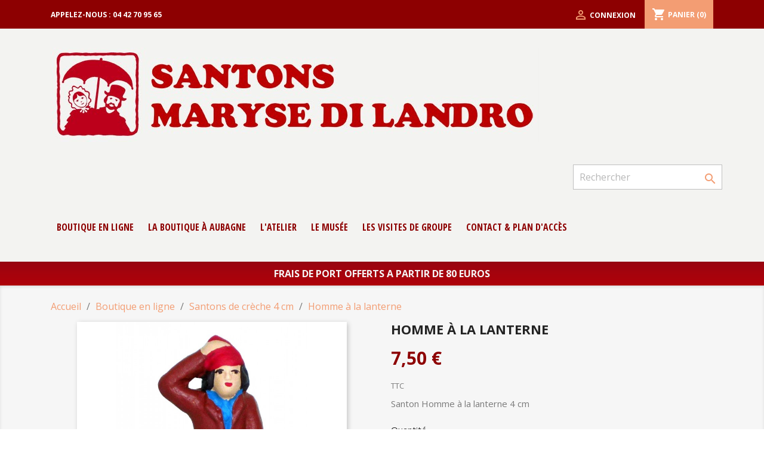

--- FILE ---
content_type: text/html; charset=utf-8
request_url: https://www.santons-dilandro.fr/santons-de-creche-4-cm/613-homme-a-la-lanterne.html
body_size: 11384
content:
<!doctype html>
<html lang="fr">

  <head>
    
      
  <meta charset="utf-8">


  <meta http-equiv="x-ua-compatible" content="ie=edge">



  <link rel="canonical" href="https://www.santons-dilandro.fr/santons-de-creche-4-cm/613-homme-a-la-lanterne.html">

  <title>Homme à la lanterne</title>
  <meta name="description" content="Santon Homme à la lanterne 4 cm">
  <meta name="keywords" content="">
      
                  <link rel="alternate" href="https://www.santons-dilandro.fr/santons-de-creche-4-cm/613-homme-a-la-lanterne.html" hreflang="fr">
        



  <meta name="viewport" content="width=device-width, initial-scale=1">



  <link rel="icon" type="image/vnd.microsoft.icon" href="/img/favicon.ico?1602925081">
  <link rel="shortcut icon" type="image/x-icon" href="/img/favicon.ico?1602925081">



    <link rel="stylesheet" href="https://www.santons-dilandro.fr/themes/classic-child/assets/cache/theme-2af49a44.css" type="text/css" media="all">




  

  <script type="text/javascript">
        var MONDIALRELAY_ADDRESS_OPC = false;
        var MONDIALRELAY_AJAX_CHECKOUT_URL = "https:\/\/www.santons-dilandro.fr\/module\/mondialrelay\/ajaxCheckout";
        var MONDIALRELAY_CARRIER_METHODS = [];
        var MONDIALRELAY_COUNTRY_ISO = "";
        var MONDIALRELAY_DISPLAY_MAP = false;
        var MONDIALRELAY_ENSEIGNE = "CC20O15C";
        var MONDIALRELAY_NATIVE_RELAY_CARRIERS_IDS = [];
        var MONDIALRELAY_NO_SELECTION_ERROR = "Veuillez s\u00e9lectionner un Point Relais.";
        var MONDIALRELAY_POSTCODE = "";
        var MONDIALRELAY_SAVE_RELAY_ERROR = "Une erreur inconnue s'est produite; votre Point Relais s\u00e9lectionn\u00e9 n'a pas pu \u00eatre enregistr\u00e9.";
        var MONDIALRELAY_SELECTED_RELAY_IDENTIFIER = null;
        var ceFrontendConfig = {"isEditMode":"","stretchedSectionContainer":"","is_rtl":false};
        var prestashop = {"cart":{"products":[],"totals":{"total":{"type":"total","label":"Total","amount":0,"value":"0,00\u00a0\u20ac"},"total_including_tax":{"type":"total","label":"Total TTC","amount":0,"value":"0,00\u00a0\u20ac"},"total_excluding_tax":{"type":"total","label":"Total HT :","amount":0,"value":"0,00\u00a0\u20ac"}},"subtotals":{"products":{"type":"products","label":"Sous-total","amount":0,"value":"0,00\u00a0\u20ac"},"discounts":null,"shipping":{"type":"shipping","label":"Livraison","amount":0,"value":"gratuit"},"tax":{"type":"tax","label":"Taxes incluses","amount":0,"value":"0,00\u00a0\u20ac"}},"products_count":0,"summary_string":"0 articles","vouchers":{"allowed":0,"added":[]},"discounts":[],"minimalPurchase":0,"minimalPurchaseRequired":""},"currency":{"name":"Euro","iso_code":"EUR","iso_code_num":"978","sign":"\u20ac"},"customer":{"lastname":null,"firstname":null,"email":null,"birthday":null,"newsletter":null,"newsletter_date_add":null,"optin":null,"website":null,"company":null,"siret":null,"ape":null,"is_logged":false,"gender":{"type":null,"name":null},"addresses":[]},"language":{"name":"Fran\u00e7ais (French)","iso_code":"fr","locale":"fr-FR","language_code":"fr","is_rtl":"0","date_format_lite":"d\/m\/Y","date_format_full":"d\/m\/Y H:i:s","id":1},"page":{"title":"","canonical":null,"meta":{"title":"Homme \u00e0 la lanterne","description":"Santon Homme \u00e0 la lanterne 4 cm","keywords":"","robots":"index"},"page_name":"product","body_classes":{"lang-fr":true,"lang-rtl":false,"country-FR":true,"currency-EUR":true,"layout-full-width":true,"page-product":true,"tax-display-enabled":true,"product-id-613":true,"product-Homme \u00e0 la lanterne":true,"product-id-category-19":true,"product-id-manufacturer-0":true,"product-id-supplier-0":true,"product-available-for-order":true},"admin_notifications":[]},"shop":{"name":"Santons Maryse Di Landro","logo":"\/img\/santons-maryse-di-landro-logo-1602925081.jpg","stores_icon":"\/img\/logo_stores.png","favicon":"\/img\/favicon.ico"},"urls":{"base_url":"https:\/\/www.santons-dilandro.fr\/","current_url":"https:\/\/www.santons-dilandro.fr\/santons-de-creche-4-cm\/613-homme-a-la-lanterne.html","shop_domain_url":"https:\/\/www.santons-dilandro.fr","img_ps_url":"https:\/\/www.santons-dilandro.fr\/img\/","img_cat_url":"https:\/\/www.santons-dilandro.fr\/img\/c\/","img_lang_url":"https:\/\/www.santons-dilandro.fr\/img\/l\/","img_prod_url":"https:\/\/www.santons-dilandro.fr\/img\/p\/","img_manu_url":"https:\/\/www.santons-dilandro.fr\/img\/m\/","img_sup_url":"https:\/\/www.santons-dilandro.fr\/img\/su\/","img_ship_url":"https:\/\/www.santons-dilandro.fr\/img\/s\/","img_store_url":"https:\/\/www.santons-dilandro.fr\/img\/st\/","img_col_url":"https:\/\/www.santons-dilandro.fr\/img\/co\/","img_url":"https:\/\/www.santons-dilandro.fr\/themes\/classic-child\/assets\/img\/","css_url":"https:\/\/www.santons-dilandro.fr\/themes\/classic-child\/assets\/css\/","js_url":"https:\/\/www.santons-dilandro.fr\/themes\/classic-child\/assets\/js\/","pic_url":"https:\/\/www.santons-dilandro.fr\/upload\/","pages":{"address":"https:\/\/www.santons-dilandro.fr\/adresse","addresses":"https:\/\/www.santons-dilandro.fr\/adresses","authentication":"https:\/\/www.santons-dilandro.fr\/connexion","cart":"https:\/\/www.santons-dilandro.fr\/panier","category":"https:\/\/www.santons-dilandro.fr\/index.php?controller=category","cms":"https:\/\/www.santons-dilandro.fr\/index.php?controller=cms","contact":"https:\/\/www.santons-dilandro.fr\/nous-contacter","discount":"https:\/\/www.santons-dilandro.fr\/reduction","guest_tracking":"https:\/\/www.santons-dilandro.fr\/suivi-commande-invite","history":"https:\/\/www.santons-dilandro.fr\/historique-commandes","identity":"https:\/\/www.santons-dilandro.fr\/identite","index":"https:\/\/www.santons-dilandro.fr\/","my_account":"https:\/\/www.santons-dilandro.fr\/mon-compte","order_confirmation":"https:\/\/www.santons-dilandro.fr\/confirmation-commande","order_detail":"https:\/\/www.santons-dilandro.fr\/index.php?controller=order-detail","order_follow":"https:\/\/www.santons-dilandro.fr\/suivi-commande","order":"https:\/\/www.santons-dilandro.fr\/commande","order_return":"https:\/\/www.santons-dilandro.fr\/index.php?controller=order-return","order_slip":"https:\/\/www.santons-dilandro.fr\/avoirs","pagenotfound":"https:\/\/www.santons-dilandro.fr\/page-introuvable","password":"https:\/\/www.santons-dilandro.fr\/recuperation-mot-de-passe","pdf_invoice":"https:\/\/www.santons-dilandro.fr\/index.php?controller=pdf-invoice","pdf_order_return":"https:\/\/www.santons-dilandro.fr\/index.php?controller=pdf-order-return","pdf_order_slip":"https:\/\/www.santons-dilandro.fr\/index.php?controller=pdf-order-slip","prices_drop":"https:\/\/www.santons-dilandro.fr\/promotions","product":"https:\/\/www.santons-dilandro.fr\/index.php?controller=product","search":"https:\/\/www.santons-dilandro.fr\/recherche","sitemap":"https:\/\/www.santons-dilandro.fr\/plan du site","stores":"https:\/\/www.santons-dilandro.fr\/magasins","supplier":"https:\/\/www.santons-dilandro.fr\/fournisseur","register":"https:\/\/www.santons-dilandro.fr\/connexion?create_account=1","order_login":"https:\/\/www.santons-dilandro.fr\/commande?login=1"},"alternative_langs":{"fr":"https:\/\/www.santons-dilandro.fr\/santons-de-creche-4-cm\/613-homme-a-la-lanterne.html"},"theme_assets":"\/themes\/classic-child\/assets\/","actions":{"logout":"https:\/\/www.santons-dilandro.fr\/?mylogout="},"no_picture_image":{"bySize":{"small_default":{"url":"https:\/\/www.santons-dilandro.fr\/img\/p\/fr-default-small_default.jpg","width":98,"height":98},"cart_default":{"url":"https:\/\/www.santons-dilandro.fr\/img\/p\/fr-default-cart_default.jpg","width":125,"height":125},"home_default":{"url":"https:\/\/www.santons-dilandro.fr\/img\/p\/fr-default-home_default.jpg","width":250,"height":250},"medium_default":{"url":"https:\/\/www.santons-dilandro.fr\/img\/p\/fr-default-medium_default.jpg","width":452,"height":452},"large_default":{"url":"https:\/\/www.santons-dilandro.fr\/img\/p\/fr-default-large_default.jpg","width":800,"height":800}},"small":{"url":"https:\/\/www.santons-dilandro.fr\/img\/p\/fr-default-small_default.jpg","width":98,"height":98},"medium":{"url":"https:\/\/www.santons-dilandro.fr\/img\/p\/fr-default-home_default.jpg","width":250,"height":250},"large":{"url":"https:\/\/www.santons-dilandro.fr\/img\/p\/fr-default-large_default.jpg","width":800,"height":800},"legend":""}},"configuration":{"display_taxes_label":true,"display_prices_tax_incl":true,"is_catalog":false,"show_prices":true,"opt_in":{"partner":true},"quantity_discount":{"type":"discount","label":"Remise"},"voucher_enabled":0,"return_enabled":0},"field_required":[],"breadcrumb":{"links":[{"title":"Accueil","url":"https:\/\/www.santons-dilandro.fr\/"},{"title":"Boutique en ligne","url":"https:\/\/www.santons-dilandro.fr\/3-boutique-en-ligne"},{"title":"Santons de cr\u00e8che 4 cm","url":"https:\/\/www.santons-dilandro.fr\/19-santons-de-creche-4-cm"},{"title":"Homme \u00e0 la lanterne","url":"https:\/\/www.santons-dilandro.fr\/santons-de-creche-4-cm\/613-homme-a-la-lanterne.html"}],"count":4},"link":{"protocol_link":"https:\/\/","protocol_content":"https:\/\/"},"time":1768840840,"static_token":"f1a6b14db0c35dbcd3a0b16d0a4187a8","token":"3af58ae40fb9e3c177197aa327894fa2"};
      </script>



  <!-- emarketing start -->


<!-- emarketing end --> <!--<script src="//ajax.googleapis.com/ajax/libs/jquery/1.6/jquery.min.js"></script>-->

<!-- Google Tag Manager -->
<script>(function(w,d,s,l,i){w[l]=w[l]||[];w[l].push({'gtm.start':
new Date().getTime(),event:'gtm.js'});var f=d.getElementsByTagName(s)[0],
j=d.createElement(s),dl=l!='dataLayer'?'&l='+l:'';j.async=true;j.src=
'https://www.googletagmanager.com/gtm.js?id='+i+dl;f.parentNode.insertBefore(j,f);
})(window,document,'script','dataLayer','GTM-NQJTTJ7K');</script>
<!-- End Google Tag Manager -->



    
  <meta property="og:type" content="product">
  <meta property="og:url" content="https://www.santons-dilandro.fr/santons-de-creche-4-cm/613-homme-a-la-lanterne.html">
  <meta property="og:title" content="Homme à la lanterne">
  <meta property="og:site_name" content="Santons Maryse Di Landro">
  <meta property="og:description" content="Santon Homme à la lanterne 4 cm">
  <meta property="og:image" content="https://www.santons-dilandro.fr/692-large_default/homme-a-la-lanterne.jpg">
      <meta property="product:pretax_price:amount" content="6.25">
    <meta property="product:pretax_price:currency" content="EUR">
    <meta property="product:price:amount" content="7.5">
    <meta property="product:price:currency" content="EUR">
      <meta property="product:weight:value" content="0.100000">
  <meta property="product:weight:units" content="kg">
  
  </head>

  <body id="product" class="lang-fr country-fr currency-eur layout-full-width page-product tax-display-enabled product-id-613 product-homme-a-la-lanterne product-id-category-19 product-id-manufacturer-0 product-id-supplier-0 product-available-for-order">

    
      
    

    <main>
      
              

      <header id="header">
        
          
  <div class="header-banner">
    
	
  </div>



  <nav class="header-nav">
    <div class="container">
        <div class="row">
		  
          <div class="hidden-sm-down">
            <div class="col-md-4 col-xs-12">
			 
              <div id="_desktop_contact_link">
  <div id="contact-link">
                Appelez-nous : <span> 04 42 70 95 65</span>
      </div>
</div>

              
            </div>
            <div class="col-md-8 right-nav">
				
                <div id="_desktop_user_info">
  <div class="user-info">
          <a
        href="https://www.santons-dilandro.fr/mon-compte"
        title="Identifiez-vous"
        rel="nofollow"
      >
        <i class="material-icons">&#xE7FF;</i>
        <span class="hidden-sm-down">Connexion</span>
      </a>
      </div>
</div>
<div id="_desktop_cart">
  <div class="blockcart cart-preview inactive" data-refresh-url="//www.santons-dilandro.fr/module/ps_shoppingcart/ajax">
    <div class="header">
              <i class="material-icons shopping-cart">shopping_cart</i>
        <span class="hidden-sm-down">Panier</span>
        <span class="cart-products-count">(0)</span>
          </div>
  </div>
</div>

            </div>
          </div>
          <div class="hidden-md-up text-xs-center mobile">
            <div class="pull-xs-left" id="menu-icon">
              <i class="material-icons d-inline">&#xE5D2;</i>
            </div>
            <div class="pull-xs-right" id="_mobile_cart"></div>
            <div class="pull-xs-right" id="_mobile_user_info"></div>
            <div class="top-logo" id="_mobile_logo"></div>
            <div class="clearfix"></div>
          </div>
        </div>
    </div>
  </nav>



  <div class="header-top">
      
    <div class="container">
        
              <div class="row">
            <div class="col-md-12 hidden-sm-down logo-v2">
                <a href="https://www.santons-dilandro.fr/">
                    <img class="logo img-responsive" src="/img/santons-maryse-di-landro-logo-1602925081.jpg" alt="Santons Maryse Di Landro">
                </a>
            </div>
       </div>
          
       <div class="row">
        <div class="hidden-xl-down" id="_desktop_logo">
          <a href="https://www.santons-dilandro.fr/">
            <img class="logo img-responsive" src="/img/santons-maryse-di-landro-logo-1602925081.jpg" alt="Santons Maryse Di Landro">
          </a>
        </div>
        <div class="col-md-12 col-sm-12 position-static">
          <div class="row">
            <!-- Block search module TOP -->
<div id="search_widget" class="search-widget" data-search-controller-url="//www.santons-dilandro.fr/recherche">
	<form method="get" action="//www.santons-dilandro.fr/recherche">
		<input type="hidden" name="controller" value="search">
		<input type="text" name="s" value="" placeholder="Rechercher" aria-label="Rechercher">
		<button type="submit">
			<i class="material-icons search">&#xE8B6;</i>
      <span class="hidden-xl-down">Rechercher</span>
		</button>
	</form>
</div>
<!-- /Block search module TOP -->


<div class="menu js-top-menu position-static hidden-sm-down" id="_desktop_top_menu">
    
          <ul class="top-menu" id="top-menu" data-depth="0">
                    <li class="category" id="category-3">
                          <a
                class="dropdown-item"
                href="https://www.santons-dilandro.fr/3-boutique-en-ligne" data-depth="0"
                              >
                                                                      <span class="float-xs-right hidden-md-up">
                    <span data-target="#top_sub_menu_54210" data-toggle="collapse" class="navbar-toggler collapse-icons">
                      <i class="material-icons add">&#xE313;</i>
                      <i class="material-icons remove">&#xE316;</i>
                    </span>
                  </span>
                                Boutique en ligne
              </a>
                            <div  class="popover sub-menu js-sub-menu collapse" id="top_sub_menu_54210">
                
          <ul class="top-menu"  data-depth="1">
                    <li class="category" id="category-4">
                          <a
                class="dropdown-item dropdown-submenu"
                href="https://www.santons-dilandro.fr/4-santons-habilles-30-cm" data-depth="1"
                              >
                                Santons habillés 30 cm
              </a>
                          </li>
                    <li class="category" id="category-13">
                          <a
                class="dropdown-item dropdown-submenu"
                href="https://www.santons-dilandro.fr/13-santons-habilles-24-cm" data-depth="1"
                              >
                                Santons habillés 24 cm
              </a>
                          </li>
                    <li class="category" id="category-14">
                          <a
                class="dropdown-item dropdown-submenu"
                href="https://www.santons-dilandro.fr/14-santons-bibliques-33-cm" data-depth="1"
                              >
                                Santons Bibliques 33 cm
              </a>
                          </li>
                    <li class="category" id="category-15">
                          <a
                class="dropdown-item dropdown-submenu"
                href="https://www.santons-dilandro.fr/15-jesus-animaux-et-divers" data-depth="1"
                              >
                                Jésus, Animaux et Divers
              </a>
                          </li>
                    <li class="category" id="category-16">
                          <a
                class="dropdown-item dropdown-submenu"
                href="https://www.santons-dilandro.fr/16-santons-de-creche-12-cm" data-depth="1"
                              >
                                Santons de crèche 12 cm
              </a>
                          </li>
                    <li class="category" id="category-17">
                          <a
                class="dropdown-item dropdown-submenu"
                href="https://www.santons-dilandro.fr/17-santons-de-creche-7cm" data-depth="1"
                              >
                                Santons de crèche 7cm
              </a>
                          </li>
                    <li class="category" id="category-18">
                          <a
                class="dropdown-item dropdown-submenu"
                href="https://www.santons-dilandro.fr/18-santons-de-creche-7-cm-a-peindre" data-depth="1"
                              >
                                Santons de crèche 7 cm (à peindre)
              </a>
                          </li>
                    <li class="category" id="category-19">
                          <a
                class="dropdown-item dropdown-submenu"
                href="https://www.santons-dilandro.fr/19-santons-de-creche-4-cm" data-depth="1"
                              >
                                Santons de crèche 4 cm
              </a>
                          </li>
                    <li class="category" id="category-20">
                          <a
                class="dropdown-item dropdown-submenu"
                href="https://www.santons-dilandro.fr/20-decors-de-creche" data-depth="1"
                              >
                                Décors de crèche
              </a>
                          </li>
              </ul>
    
              </div>
                          </li>
                    <li class="cms-page" id="cms-page-6">
                          <a
                class="dropdown-item"
                href="https://www.santons-dilandro.fr/content/6-la-boutique-a-aubagne" data-depth="0"
                              >
                                La boutique à Aubagne
              </a>
                          </li>
                    <li class="link" id="lnk-l-atelier">
                          <a
                class="dropdown-item"
                href="https://www.santons-dilandro.fr/content/7-l-atelier-des-santon-di-landro" data-depth="0"
                              >
                                L&#039;atelier
              </a>
                          </li>
                    <li class="cms-page" id="cms-page-8">
                          <a
                class="dropdown-item"
                href="https://www.santons-dilandro.fr/content/8-le-musee-du-santon" data-depth="0"
                              >
                                Le musée
              </a>
                          </li>
                    <li class="cms-page" id="cms-page-9">
                          <a
                class="dropdown-item"
                href="https://www.santons-dilandro.fr/content/9-les-visites-de-groupe" data-depth="0"
                              >
                                Les Visites de groupe
              </a>
                          </li>
                    <li class="link" id="lnk-contact-plan-d-acces">
                          <a
                class="dropdown-item"
                href="https://www.santons-dilandro.fr/content/10-contact" data-depth="0"
                              >
                                contact &amp; Plan d&#039;accès
              </a>
                          </li>
              </ul>
    
    <div class="clearfix"></div>
</div>

            <div class="clearfix"></div>
          </div>
        </div>
      </div>
            
            
      <div id="mobile_top_menu_wrapper" class="row hidden-md-up" style="display:none;">
        <div class="js-top-menu mobile" id="_mobile_top_menu"></div>
        <div class="js-top-menu-bottom">
          <div id="_mobile_currency_selector"></div>
          <div id="_mobile_language_selector"></div>
          <div id="_mobile_contact_link"></div>
        </div>
      </div>
    </div>
  </div>
  

	  <div class="fraisdeports">FRAIS DE PORT OFFERTS A PARTIR DE 80 EUROS<div>        
      </header>

      
        
<aside id="notifications">
  <div class="container">
    
    
    
      </div>
</aside>
      

      <section id="wrapper">
        
        <div class="container">
          
            <nav data-depth="4" class="breadcrumb hidden-sm-down">
  <ol itemscope itemtype="http://schema.org/BreadcrumbList">
    
              
          <li itemprop="itemListElement" itemscope itemtype="http://schema.org/ListItem">
            <a itemprop="item" href="https://www.santons-dilandro.fr/">
              <span itemprop="name">Accueil</span>
            </a>
            <meta itemprop="position" content="1">
          </li>
        
              
          <li itemprop="itemListElement" itemscope itemtype="http://schema.org/ListItem">
            <a itemprop="item" href="https://www.santons-dilandro.fr/3-boutique-en-ligne">
              <span itemprop="name">Boutique en ligne</span>
            </a>
            <meta itemprop="position" content="2">
          </li>
        
              
          <li itemprop="itemListElement" itemscope itemtype="http://schema.org/ListItem">
            <a itemprop="item" href="https://www.santons-dilandro.fr/19-santons-de-creche-4-cm">
              <span itemprop="name">Santons de crèche 4 cm</span>
            </a>
            <meta itemprop="position" content="3">
          </li>
        
              
          <li itemprop="itemListElement" itemscope itemtype="http://schema.org/ListItem">
            <a itemprop="item" href="https://www.santons-dilandro.fr/santons-de-creche-4-cm/613-homme-a-la-lanterne.html">
              <span itemprop="name">Homme à la lanterne</span>
            </a>
            <meta itemprop="position" content="4">
          </li>
        
          
  </ol>
</nav>
          

          

          
  <div id="content-wrapper">
    
    

  <section id="main" itemscope itemtype="https://schema.org/Product">
    <meta itemprop="url" content="https://www.santons-dilandro.fr/santons-de-creche-4-cm/613-homme-a-la-lanterne.html">

    <div class="row product-container">
      <div class="col-md-6">
        
          <section class="page-content" id="content">
            
              <!-- @todo: use include file='catalog/_partials/product-flags.tpl'} -->
              
                <ul class="product-flags">
                                  </ul>
              

              
                <div class="images-container">
  
    <div class="product-cover">
              <img class="js-qv-product-cover" src="https://www.santons-dilandro.fr/692-large_default/homme-a-la-lanterne.jpg" alt="" title="" style="width:100%;" itemprop="image">
        <div class="layer hidden-sm-down" data-toggle="modal" data-target="#product-modal">
          <i class="material-icons zoom-in">&#xE8FF;</i>
        </div>
          </div>
  

  
    <div class="js-qv-mask mask">
      <ul class="product-images js-qv-product-images">
                  <li class="thumb-container">
            <img
              class="thumb js-thumb  selected "
              data-image-medium-src="https://www.santons-dilandro.fr/692-medium_default/homme-a-la-lanterne.jpg"
              data-image-large-src="https://www.santons-dilandro.fr/692-large_default/homme-a-la-lanterne.jpg"
              src="https://www.santons-dilandro.fr/692-home_default/homme-a-la-lanterne.jpg"
              alt=""
              title=""
              width="100"
              itemprop="image"
            >
          </li>
              </ul>
    </div>
  
</div>

              
              <div class="scroll-box-arrows">
                <i class="material-icons left">&#xE314;</i>
                <i class="material-icons right">&#xE315;</i>
              </div>

            
          </section>
        
        </div>
        <div class="col-md-6">
          
            
              <h1 class="h1" itemprop="name">Homme à la lanterne</h1>
            
          
          
              <div class="product-prices">
    
          

    
      <div
        class="product-price h5 "
        itemprop="offers"
        itemscope
        itemtype="https://schema.org/Offer"
      >
        <link itemprop="availability" href="https://schema.org/InStock"/>
        <meta itemprop="priceCurrency" content="EUR">

        <div class="current-price">
          <span itemprop="price" content="7.5">7,50 €</span>

                  </div>

        
                  
      </div>
    

    
          

    
          

    
          

    

    <div class="tax-shipping-delivery-label">
              TTC
            
      
                        </div>
  </div>
          

          <div class="product-information">
            
              <div id="product-description-short-613" itemprop="description"><p>Santon Homme à la lanterne 4 cm</p></div>
            

            
            <div class="product-actions">
              
                <form action="https://www.santons-dilandro.fr/panier" method="post" id="add-to-cart-or-refresh">
                  <input type="hidden" name="token" value="f1a6b14db0c35dbcd3a0b16d0a4187a8">
                  <input type="hidden" name="id_product" value="613" id="product_page_product_id">
                  <input type="hidden" name="id_customization" value="0" id="product_customization_id">

                  
                    <div class="product-variants">
  </div>
                  

                  
                                      

                  
                    <section class="product-discounts">
  </section>
                  

                  
                    <div class="product-add-to-cart">
      <span class="control-label">Quantité</span>

    
      <div class="product-quantity clearfix">
        <div class="qty">
          <input
            type="number"
            name="qty"
            id="quantity_wanted"
            value="1"
            class="input-group"
            min="1"
            aria-label="Quantité"
          >
        </div>

        <div class="add">
          <button
            class="btn btn-primary add-to-cart"
            data-button-action="add-to-cart"
            type="submit"
                      >
            <i class="material-icons shopping-cart">&#xE547;</i>
            Ajouter au panier
          </button>
        </div>

        
      </div>
    

    
      <span id="product-availability">
              </span>
    

    
      <p class="product-minimal-quantity">
              </p>
    
  </div>
                  

                  
                    <div class="product-additional-info">
  
      <div class="social-sharing">
      <span>Partager</span>
      <ul>
                  <li class="facebook icon-gray"><a href="https://www.facebook.com/sharer.php?u=https%3A%2F%2Fwww.santons-dilandro.fr%2Fsantons-de-creche-4-cm%2F613-homme-a-la-lanterne.html" class="text-hide" title="Partager" target="_blank">Partager</a></li>
              </ul>
    </div>
  

</div>
                  

                                    
                </form>
              

            </div>

            
              
            

            
              <div class="tabs">
                <ul class="nav nav-tabs" role="tablist">
                                    <li class="nav-item">
                    <a
                      class="nav-link active"
                      data-toggle="tab"
                      href="#product-details"
                      role="tab"
                      aria-controls="product-details"
                       aria-selected="true">Détails du produit</a>
                  </li>
                                                    </ul>

                <div class="tab-content" id="tab-content">
                 <div class="tab-pane fade in" id="description" role="tabpanel">
                   
                     <div class="product-description"></div>
                   
                 </div>

                 
                   <div class="tab-pane fade in active"
     id="product-details"
     data-product="{&quot;id_shop_default&quot;:&quot;1&quot;,&quot;id_manufacturer&quot;:&quot;0&quot;,&quot;id_supplier&quot;:&quot;0&quot;,&quot;reference&quot;:&quot;612&quot;,&quot;is_virtual&quot;:&quot;0&quot;,&quot;delivery_in_stock&quot;:&quot;&quot;,&quot;delivery_out_stock&quot;:&quot;&quot;,&quot;id_category_default&quot;:&quot;19&quot;,&quot;on_sale&quot;:&quot;0&quot;,&quot;online_only&quot;:&quot;0&quot;,&quot;ecotax&quot;:0,&quot;minimal_quantity&quot;:&quot;1&quot;,&quot;low_stock_threshold&quot;:null,&quot;low_stock_alert&quot;:&quot;0&quot;,&quot;price&quot;:&quot;7,50\u00a0\u20ac&quot;,&quot;unity&quot;:&quot;&quot;,&quot;unit_price_ratio&quot;:&quot;0.000000&quot;,&quot;additional_shipping_cost&quot;:&quot;0.00&quot;,&quot;customizable&quot;:&quot;0&quot;,&quot;text_fields&quot;:&quot;0&quot;,&quot;uploadable_files&quot;:&quot;0&quot;,&quot;redirect_type&quot;:&quot;301-category&quot;,&quot;id_type_redirected&quot;:&quot;0&quot;,&quot;available_for_order&quot;:&quot;1&quot;,&quot;available_date&quot;:&quot;0000-00-00&quot;,&quot;show_condition&quot;:&quot;0&quot;,&quot;condition&quot;:&quot;new&quot;,&quot;show_price&quot;:&quot;1&quot;,&quot;indexed&quot;:&quot;1&quot;,&quot;visibility&quot;:&quot;both&quot;,&quot;cache_default_attribute&quot;:&quot;0&quot;,&quot;advanced_stock_management&quot;:&quot;0&quot;,&quot;date_add&quot;:&quot;2020-09-29 00:41:06&quot;,&quot;date_upd&quot;:&quot;2026-01-13 19:23:32&quot;,&quot;pack_stock_type&quot;:&quot;3&quot;,&quot;meta_description&quot;:&quot;&quot;,&quot;meta_keywords&quot;:&quot;&quot;,&quot;meta_title&quot;:&quot;&quot;,&quot;link_rewrite&quot;:&quot;homme-a-la-lanterne&quot;,&quot;name&quot;:&quot;Homme \u00e0 la lanterne&quot;,&quot;description&quot;:&quot;&quot;,&quot;description_short&quot;:&quot;&lt;p&gt;Santon Homme \u00e0 la lanterne 4 cm&lt;\/p&gt;&quot;,&quot;available_now&quot;:&quot;&quot;,&quot;available_later&quot;:&quot;&quot;,&quot;id&quot;:613,&quot;id_product&quot;:613,&quot;out_of_stock&quot;:2,&quot;new&quot;:0,&quot;id_product_attribute&quot;:&quot;0&quot;,&quot;quantity_wanted&quot;:1,&quot;extraContent&quot;:[],&quot;allow_oosp&quot;:0,&quot;category&quot;:&quot;santons-de-creche-4-cm&quot;,&quot;category_name&quot;:&quot;Santons de cr\u00e8che 4 cm&quot;,&quot;link&quot;:&quot;https:\/\/www.santons-dilandro.fr\/santons-de-creche-4-cm\/613-homme-a-la-lanterne.html&quot;,&quot;attribute_price&quot;:0,&quot;price_tax_exc&quot;:6.25,&quot;price_without_reduction&quot;:7.5,&quot;reduction&quot;:0,&quot;specific_prices&quot;:[],&quot;quantity&quot;:7,&quot;quantity_all_versions&quot;:7,&quot;id_image&quot;:&quot;fr-default&quot;,&quot;features&quot;:[],&quot;attachments&quot;:[],&quot;virtual&quot;:0,&quot;pack&quot;:0,&quot;packItems&quot;:[],&quot;nopackprice&quot;:0,&quot;customization_required&quot;:false,&quot;rate&quot;:20,&quot;tax_name&quot;:&quot;TVA FR 20%&quot;,&quot;ecotax_rate&quot;:0,&quot;unit_price&quot;:&quot;&quot;,&quot;customizations&quot;:{&quot;fields&quot;:[]},&quot;id_customization&quot;:0,&quot;is_customizable&quot;:false,&quot;show_quantities&quot;:true,&quot;quantity_label&quot;:&quot;Produits&quot;,&quot;quantity_discounts&quot;:[],&quot;customer_group_discount&quot;:0,&quot;images&quot;:[{&quot;bySize&quot;:{&quot;small_default&quot;:{&quot;url&quot;:&quot;https:\/\/www.santons-dilandro.fr\/692-small_default\/homme-a-la-lanterne.jpg&quot;,&quot;width&quot;:98,&quot;height&quot;:98},&quot;cart_default&quot;:{&quot;url&quot;:&quot;https:\/\/www.santons-dilandro.fr\/692-cart_default\/homme-a-la-lanterne.jpg&quot;,&quot;width&quot;:125,&quot;height&quot;:125},&quot;home_default&quot;:{&quot;url&quot;:&quot;https:\/\/www.santons-dilandro.fr\/692-home_default\/homme-a-la-lanterne.jpg&quot;,&quot;width&quot;:250,&quot;height&quot;:250},&quot;medium_default&quot;:{&quot;url&quot;:&quot;https:\/\/www.santons-dilandro.fr\/692-medium_default\/homme-a-la-lanterne.jpg&quot;,&quot;width&quot;:452,&quot;height&quot;:452},&quot;large_default&quot;:{&quot;url&quot;:&quot;https:\/\/www.santons-dilandro.fr\/692-large_default\/homme-a-la-lanterne.jpg&quot;,&quot;width&quot;:800,&quot;height&quot;:800}},&quot;small&quot;:{&quot;url&quot;:&quot;https:\/\/www.santons-dilandro.fr\/692-small_default\/homme-a-la-lanterne.jpg&quot;,&quot;width&quot;:98,&quot;height&quot;:98},&quot;medium&quot;:{&quot;url&quot;:&quot;https:\/\/www.santons-dilandro.fr\/692-home_default\/homme-a-la-lanterne.jpg&quot;,&quot;width&quot;:250,&quot;height&quot;:250},&quot;large&quot;:{&quot;url&quot;:&quot;https:\/\/www.santons-dilandro.fr\/692-large_default\/homme-a-la-lanterne.jpg&quot;,&quot;width&quot;:800,&quot;height&quot;:800},&quot;legend&quot;:&quot;&quot;,&quot;cover&quot;:&quot;1&quot;,&quot;id_image&quot;:&quot;692&quot;,&quot;position&quot;:&quot;1&quot;,&quot;associatedVariants&quot;:[]}],&quot;cover&quot;:{&quot;bySize&quot;:{&quot;small_default&quot;:{&quot;url&quot;:&quot;https:\/\/www.santons-dilandro.fr\/692-small_default\/homme-a-la-lanterne.jpg&quot;,&quot;width&quot;:98,&quot;height&quot;:98},&quot;cart_default&quot;:{&quot;url&quot;:&quot;https:\/\/www.santons-dilandro.fr\/692-cart_default\/homme-a-la-lanterne.jpg&quot;,&quot;width&quot;:125,&quot;height&quot;:125},&quot;home_default&quot;:{&quot;url&quot;:&quot;https:\/\/www.santons-dilandro.fr\/692-home_default\/homme-a-la-lanterne.jpg&quot;,&quot;width&quot;:250,&quot;height&quot;:250},&quot;medium_default&quot;:{&quot;url&quot;:&quot;https:\/\/www.santons-dilandro.fr\/692-medium_default\/homme-a-la-lanterne.jpg&quot;,&quot;width&quot;:452,&quot;height&quot;:452},&quot;large_default&quot;:{&quot;url&quot;:&quot;https:\/\/www.santons-dilandro.fr\/692-large_default\/homme-a-la-lanterne.jpg&quot;,&quot;width&quot;:800,&quot;height&quot;:800}},&quot;small&quot;:{&quot;url&quot;:&quot;https:\/\/www.santons-dilandro.fr\/692-small_default\/homme-a-la-lanterne.jpg&quot;,&quot;width&quot;:98,&quot;height&quot;:98},&quot;medium&quot;:{&quot;url&quot;:&quot;https:\/\/www.santons-dilandro.fr\/692-home_default\/homme-a-la-lanterne.jpg&quot;,&quot;width&quot;:250,&quot;height&quot;:250},&quot;large&quot;:{&quot;url&quot;:&quot;https:\/\/www.santons-dilandro.fr\/692-large_default\/homme-a-la-lanterne.jpg&quot;,&quot;width&quot;:800,&quot;height&quot;:800},&quot;legend&quot;:&quot;&quot;,&quot;cover&quot;:&quot;1&quot;,&quot;id_image&quot;:&quot;692&quot;,&quot;position&quot;:&quot;1&quot;,&quot;associatedVariants&quot;:[]},&quot;has_discount&quot;:false,&quot;discount_type&quot;:null,&quot;discount_percentage&quot;:null,&quot;discount_percentage_absolute&quot;:null,&quot;discount_amount&quot;:null,&quot;discount_amount_to_display&quot;:null,&quot;price_amount&quot;:7.5,&quot;unit_price_full&quot;:&quot;&quot;,&quot;show_availability&quot;:true,&quot;availability_date&quot;:null,&quot;availability_message&quot;:&quot;&quot;,&quot;availability&quot;:&quot;available&quot;}"
     role="tabpanel"
  >
  
              <div class="product-reference">
        <label class="label">Référence </label>
        <span itemprop="sku">612</span>
      </div>
      

  
          <div class="product-quantities">
        <label class="label">En stock</label>
        <span data-stock="7" data-allow-oosp="0">7 Produits</span>
      </div>
      

  
      

  
    <div class="product-out-of-stock">
      
    </div>
  

  
      

    
      

  
      
</div>
                 

                 
                                    

                               </div>  
            </div>
          
        </div>
      </div>
    </div>

    
          

    
      <section class="featured-products clearfix mt-3">
  <h2>
          4 autres produits dans la même catégorie :
      </h2>
  <div class="products">
                
  <article class="product-miniature js-product-miniature" data-id-product="250" data-id-product-attribute="0" itemscope itemtype="http://schema.org/Product">
    <div class="thumbnail-container">
      
                  <a href="https://www.santons-dilandro.fr/santons-de-creche-4-cm/250-roi-mage-blanc.html" class="thumbnail product-thumbnail">
            <img
              src="https://www.santons-dilandro.fr/175-home_default/roi-mage-blanc.jpg"
              alt="Roi Mage Blanc"
              data-full-size-image-url="https://www.santons-dilandro.fr/175-large_default/roi-mage-blanc.jpg"
            />
          </a>
              

      <div class="product-description">
        
                      <h2 class="h3 product-title" itemprop="name"><a href="https://www.santons-dilandro.fr/santons-de-creche-4-cm/250-roi-mage-blanc.html">Roi Mage Blanc</a></h2>
                  

        
                      <div class="product-price-and-shipping">
              
              

              <span class="sr-only">Prix</span>
              <span itemprop="price" class="price">7,50 €</span>

              

              
            </div>
                  

        
          
        
      </div>

      <!-- @todo: use include file='catalog/_partials/product-flags.tpl'} -->
      
        <ul class="product-flags">
                  </ul>
      

      <div class="highlighted-informations no-variants hidden-sm-down">
        
          <a class="quick-view" href="#" data-link-action="quickview">
            <i class="material-icons search">&#xE8B6;</i> Aperçu rapide
          </a>
        

        
                  
      </div>
    </div>
  </article>

                
  <article class="product-miniature js-product-miniature" data-id-product="649" data-id-product-attribute="0" itemscope itemtype="http://schema.org/Product">
    <div class="thumbnail-container">
      
                  <a href="https://www.santons-dilandro.fr/santons-de-creche-4-cm/649-poissonniere-et-son-etal.html" class="thumbnail product-thumbnail">
            <img
              src="https://www.santons-dilandro.fr/727-home_default/poissonniere-et-son-etal.jpg"
              alt="Poissonnière et son étal"
              data-full-size-image-url="https://www.santons-dilandro.fr/727-large_default/poissonniere-et-son-etal.jpg"
            />
          </a>
              

      <div class="product-description">
        
                      <h2 class="h3 product-title" itemprop="name"><a href="https://www.santons-dilandro.fr/santons-de-creche-4-cm/649-poissonniere-et-son-etal.html">Poissonnière et son étal</a></h2>
                  

        
                      <div class="product-price-and-shipping">
              
              

              <span class="sr-only">Prix</span>
              <span itemprop="price" class="price">11,00 €</span>

              

              
            </div>
                  

        
          
        
      </div>

      <!-- @todo: use include file='catalog/_partials/product-flags.tpl'} -->
      
        <ul class="product-flags">
                  </ul>
      

      <div class="highlighted-informations no-variants hidden-sm-down">
        
          <a class="quick-view" href="#" data-link-action="quickview">
            <i class="material-icons search">&#xE8B6;</i> Aperçu rapide
          </a>
        

        
                  
      </div>
    </div>
  </article>

                
  <article class="product-miniature js-product-miniature" data-id-product="620" data-id-product-attribute="0" itemscope itemtype="http://schema.org/Product">
    <div class="thumbnail-container">
      
                  <a href="https://www.santons-dilandro.fr/santons-de-creche-4-cm/620-etameur.html" class="thumbnail product-thumbnail">
            <img
              src="https://www.santons-dilandro.fr/699-home_default/etameur.jpg"
              alt="Etameur"
              data-full-size-image-url="https://www.santons-dilandro.fr/699-large_default/etameur.jpg"
            />
          </a>
              

      <div class="product-description">
        
                      <h2 class="h3 product-title" itemprop="name"><a href="https://www.santons-dilandro.fr/santons-de-creche-4-cm/620-etameur.html">Etameur</a></h2>
                  

        
                      <div class="product-price-and-shipping">
              
              

              <span class="sr-only">Prix</span>
              <span itemprop="price" class="price">7,50 €</span>

              

              
            </div>
                  

        
          
        
      </div>

      <!-- @todo: use include file='catalog/_partials/product-flags.tpl'} -->
      
        <ul class="product-flags">
                  </ul>
      

      <div class="highlighted-informations no-variants hidden-sm-down">
        
          <a class="quick-view" href="#" data-link-action="quickview">
            <i class="material-icons search">&#xE8B6;</i> Aperçu rapide
          </a>
        

        
                  
      </div>
    </div>
  </article>

                
  <article class="product-miniature js-product-miniature" data-id-product="632" data-id-product-attribute="0" itemscope itemtype="http://schema.org/Product">
    <div class="thumbnail-container">
      
                  <a href="https://www.santons-dilandro.fr/santons-de-creche-4-cm/632-femme-a-la-lavande.html" class="thumbnail product-thumbnail">
            <img
              src="https://www.santons-dilandro.fr/710-home_default/femme-a-la-lavande.jpg"
              alt="Femme à la lavande"
              data-full-size-image-url="https://www.santons-dilandro.fr/710-large_default/femme-a-la-lavande.jpg"
            />
          </a>
              

      <div class="product-description">
        
                      <h2 class="h3 product-title" itemprop="name"><a href="https://www.santons-dilandro.fr/santons-de-creche-4-cm/632-femme-a-la-lavande.html">Femme à la lavande</a></h2>
                  

        
                      <div class="product-price-and-shipping">
              
              

              <span class="sr-only">Prix</span>
              <span itemprop="price" class="price">7,50 €</span>

              

              
            </div>
                  

        
          
        
      </div>

      <!-- @todo: use include file='catalog/_partials/product-flags.tpl'} -->
      
        <ul class="product-flags">
                  </ul>
      

      <div class="highlighted-informations no-variants hidden-sm-down">
        
          <a class="quick-view" href="#" data-link-action="quickview">
            <i class="material-icons search">&#xE8B6;</i> Aperçu rapide
          </a>
        

        
                  
      </div>
    </div>
  </article>

        </div>
</section>

    

    
      <div class="modal fade js-product-images-modal" id="product-modal">
  <div class="modal-dialog" role="document">
    <div class="modal-content">
      <div class="modal-body">
                <figure>
          <img class="js-modal-product-cover product-cover-modal" width="800" src="https://www.santons-dilandro.fr/692-large_default/homme-a-la-lanterne.jpg" alt="" title="" itemprop="image">
          <figcaption class="image-caption">
          
            <div id="product-description-short" itemprop="description"><p>Santon Homme à la lanterne 4 cm</p></div>
          
        </figcaption>
        </figure>
        <aside id="thumbnails" class="thumbnails js-thumbnails text-sm-center">
          
            <div class="js-modal-mask mask  nomargin ">
              <ul class="product-images js-modal-product-images">
                                  <li class="thumb-container">
                    <img data-image-large-src="https://www.santons-dilandro.fr/692-large_default/homme-a-la-lanterne.jpg" class="thumb js-modal-thumb" src="https://www.santons-dilandro.fr/692-home_default/homme-a-la-lanterne.jpg" alt="" title="" width="250" itemprop="image">
                  </li>
                              </ul>
            </div>
          
                  </aside>
      </div>
    </div><!-- /.modal-content -->
  </div><!-- /.modal-dialog -->
</div><!-- /.modal -->
    

    
      <footer class="page-footer">
        
          <!-- Footer content -->
        
      </footer>
    
  </section>


    
  </div>


          
        </div>
        
      </section>

      <footer id="footer">
        
          <div class="container">
  <div class="row">
    
              <style id="elementor-frontend-stylesheet">.elementor-widget-heading .elementor-heading-title{color:#8d0001;font-family:Open Sans Condensed, Sans-serif;font-weight:600;}.elementor-widget-image .widget-image-caption{color:#7a7a7a;font-family:Open Sans, Sans-serif;font-weight:400;}.elementor-widget-text-editor{color:#7a7a7a;font-family:Open Sans, Sans-serif;font-weight:400;}.elementor-widget-button .elementor-button{font-weight:500;background-color:#f9d875;}.elementor-widget-divider .elementor-divider-separator{border-top-color:#7a7a7a;}.elementor-widget-icon.elementor-view-stacked .elementor-icon{background-color:#8d0001;}.elementor-widget-icon.elementor-view-framed .elementor-icon, .elementor-widget-icon.elementor-view-default .elementor-icon{color:#8d0001;border-color:#8d0001;}.elementor-widget-image-box .elementor-image-box-content .elementor-image-box-title{color:#8d0001;font-family:Open Sans Condensed, Sans-serif;font-weight:600;}.elementor-widget-image-box .elementor-image-box-content .elementor-image-box-description{color:#7a7a7a;font-family:Open Sans, Sans-serif;font-weight:400;}.elementor-widget-icon-box.elementor-view-stacked .elementor-icon{background-color:#8d0001;}.elementor-widget-icon-box.elementor-view-framed .elementor-icon, .elementor-widget-icon-box.elementor-view-default .elementor-icon{color:#8d0001;border-color:#8d0001;}.elementor-widget-icon-box .elementor-icon-box-content .elementor-icon-box-title{color:#8d0001;font-family:Open Sans Condensed, Sans-serif;font-weight:600;}.elementor-widget-icon-box .elementor-icon-box-content .elementor-icon-box-description{color:#7a7a7a;font-family:Open Sans, Sans-serif;font-weight:400;}.elementor-widget-flip-box .elementor-button{font-weight:500;}.elementor-widget-call-to-action .elementor-ribbon-inner{background-color:#f9d875;font-weight:500;}.elementor-widget-call-to-action .elementor-cta-title{font-family:Open Sans Condensed, Sans-serif;font-weight:600;}.elementor-widget-call-to-action .elementor-cta-description{font-family:Open Sans, Sans-serif;font-weight:400;}.elementor-widget-call-to-action .elementor-button{font-weight:500;}.elementor-widget-image-hotspot.elementor-view-stacked .elementor-icon{background-color:#8d0001;}.elementor-widget-image-hotspot.elementor-view-framed .elementor-icon, .elementor-widget-image-hotspot.elementor-view-default .elementor-icon{color:#8d0001;border-color:#8d0001;}.elementor-widget-image-hotspot .elementor-image-hotspot-title{color:#8d0001;font-family:Open Sans Condensed, Sans-serif;font-weight:600;}.elementor-widget-image-hotspot .elementor-image-hotspot .elementor-image-hotspot-description{color:#7a7a7a;font-family:Open Sans, Sans-serif;font-weight:400;}.elementor-widget-icon-list .elementor-icon-list-icon i{color:#8d0001;}.elementor-widget-icon-list .elementor-icon-list-text{color:#54595f;font-family:Open Sans, Sans-serif;font-weight:400;}.elementor-widget-counter .elementor-counter-number-wrapper{color:#8d0001;font-family:Open Sans Condensed, Sans-serif;font-weight:600;}.elementor-widget-counter .elementor-counter-title{color:#54595f;font-family:Open Sans Condensed, Sans-serif;font-weight:400;}.elementor-widget-progress .elementor-progress-wrapper .elementor-progress-bar{background-color:#8d0001;}.elementor-widget-progress .elementor-title{color:#8d0001;font-family:Open Sans, Sans-serif;font-weight:400;}.elementor-widget-testimonial .elementor-testimonial-content{color:#7a7a7a;font-family:Open Sans, Sans-serif;font-weight:400;}.elementor-widget-testimonial .elementor-testimonial-name{color:#8d0001;font-family:Open Sans Condensed, Sans-serif;font-weight:600;}.elementor-widget-testimonial .elementor-testimonial-job{color:#54595f;font-family:Open Sans Condensed, Sans-serif;font-weight:400;}.elementor-widget-testimonial-carousel .elementor-testimonial-content{color:#7a7a7a;font-family:Open Sans, Sans-serif;font-weight:400;}.elementor-widget-testimonial-carousel .elementor-testimonial-name{color:#8d0001;font-family:Open Sans Condensed, Sans-serif;font-weight:600;}.elementor-widget-testimonial-carousel .elementor-testimonial-job{color:#54595f;font-family:Open Sans Condensed, Sans-serif;font-weight:400;}.elementor-widget-tabs .elementor-tab-title{color:#8d0001;}.elementor-widget-tabs .elementor-tabs .elementor-tabs-wrapper .elementor-tab-title.active{color:#f9d875;}.elementor-widget-tabs .elementor-tab-title > span{font-family:Open Sans Condensed, Sans-serif;font-weight:600;}.elementor-widget-tabs .elementor-tab-content{color:#7a7a7a;font-family:Open Sans, Sans-serif;font-weight:400;}.elementor-widget-accordion .elementor-accordion .elementor-accordion-title{color:#8d0001;font-family:Open Sans Condensed, Sans-serif;font-weight:600;}.elementor-widget-accordion .elementor-accordion .elementor-accordion-title.active{color:#f9d875;}.elementor-widget-accordion .elementor-accordion .elementor-accordion-content{color:#7a7a7a;font-family:Open Sans, Sans-serif;font-weight:400;}.elementor-widget-toggle .elementor-toggle .elementor-toggle-title{color:#8d0001;font-family:Open Sans Condensed, Sans-serif;font-weight:600;}.elementor-widget-toggle .elementor-toggle .elementor-toggle-title.active{color:#f9d875;}.elementor-widget-toggle .elementor-toggle .elementor-toggle-content{color:#7a7a7a;font-family:Open Sans, Sans-serif;font-weight:400;}.elementor-widget-alert .elementor-alert-title{font-family:Open Sans Condensed, Sans-serif;font-weight:600;}.elementor-widget-alert .elementor-alert-description{font-family:Open Sans, Sans-serif;font-weight:400;}.elementor-widget-product-box .elementor-title{color:#8d0001;font-family:Open Sans Condensed, Sans-serif;font-weight:600;}.elementor-widget-product-box .elementor-category{color:#54595f;font-family:Open Sans Condensed, Sans-serif;font-weight:400;}.elementor-widget-product-box .elementor-description{color:#7a7a7a;font-family:Open Sans, Sans-serif;font-weight:400;}.elementor-widget-product-box .elementor-price{color:#8d0001;}.elementor-widget-product-box .elementor-price-wrapper{font-family:Open Sans Condensed, Sans-serif;font-weight:600;}.elementor-widget-product-box .elementor-price-regular{color:#54595f;}.elementor-widget-product-box .elementor-atc .elementor-button{font-weight:500;}.elementor-widget-product-box .elementor-quick-view{font-weight:500;}.elementor-widget-product-grid .elementor-title{color:#8d0001;font-family:Open Sans Condensed, Sans-serif;font-weight:600;}.elementor-widget-product-grid .elementor-category{color:#54595f;font-family:Open Sans Condensed, Sans-serif;font-weight:400;}.elementor-widget-product-grid .elementor-description{color:#7a7a7a;font-family:Open Sans, Sans-serif;font-weight:400;}.elementor-widget-product-grid .elementor-price{color:#8d0001;}.elementor-widget-product-grid .elementor-price-wrapper{font-family:Open Sans Condensed, Sans-serif;font-weight:600;}.elementor-widget-product-grid .elementor-price-regular{color:#54595f;}.elementor-widget-product-grid .elementor-atc .elementor-button{font-weight:500;}.elementor-widget-product-grid .elementor-quick-view{font-weight:500;}.elementor-widget-product-carousel .elementor-title{color:#8d0001;font-family:Open Sans Condensed, Sans-serif;font-weight:600;}.elementor-widget-product-carousel .elementor-category{color:#54595f;font-family:Open Sans Condensed, Sans-serif;font-weight:400;}.elementor-widget-product-carousel .elementor-description{color:#7a7a7a;font-family:Open Sans, Sans-serif;font-weight:400;}.elementor-widget-product-carousel .elementor-price{color:#8d0001;}.elementor-widget-product-carousel .elementor-price-wrapper{font-family:Open Sans Condensed, Sans-serif;font-weight:600;}.elementor-widget-product-carousel .elementor-price-regular{color:#54595f;}.elementor-widget-product-carousel .elementor-atc .elementor-button{font-weight:500;}.elementor-widget-product-carousel .elementor-quick-view{font-weight:500;}.elementor-widget-trustedshops-reviews .elementor-trustedshops-reviews-date{font-family:Open Sans Condensed, Sans-serif;font-weight:400;}.elementor-widget-trustedshops-reviews .elementor-trustedshops-reviews-comment{font-family:Open Sans, Sans-serif;font-weight:400;}.elementor-widget-ajax-search input[type="search"].elementor-ajax-search-field{font-family:Open Sans, Sans-serif;font-weight:400;}.elementor-widget-ajax-search .elementor-ajax-search-field, .elementor-widget-ajax-search .elementor-ajax-search-icon{color:#7a7a7a;}.elementor-widget-ajax-search .elementor-ajax-search-submit{font-family:Open Sans, Sans-serif;font-weight:400;background-color:#54595f;}.elementor-widget-contact-form .elementor-field-group label{color:#7a7a7a;font-family:Open Sans, Sans-serif;font-weight:400;}.elementor-widget-contact-form .elementor-field-group .elementor-field{font-family:Open Sans, Sans-serif;font-weight:400;color:#7a7a7a;}.elementor-widget-contact-form .elementor-button{font-weight:500;background-color:#f9d875;}.elementor-widget-contact-form .elementor-message{font-family:Open Sans Condensed, Sans-serif;font-weight:400;}.elementor-widget-email-subscription input[type=email]{font-family:Open Sans, Sans-serif;font-weight:400;}.elementor-widget-email-subscription button[type=submit]{font-weight:500;}.elementor-widget-email-subscription label.elementor-field-label{color:#7a7a7a;font-family:Open Sans, Sans-serif;font-weight:400;}.elementor-widget-email-subscription .elementor-message{font-family:Open Sans Condensed, Sans-serif;font-weight:400;}</style>
        <link type='text/css' href='/modules/creativeelements/views/css/pages/page-5-1-1.css?1687275830' rel='stylesheet'><link rel="stylesheet" type="text/css" href="https://fonts.googleapis.com/css?family=Open+Sans+Condensed:100,100italic,200,200italic,300,300italic,400,400italic,500,500italic,600,600italic,700,700italic,800,800italic,900,900italic|Open+Sans:100,100italic,200,200italic,300,300italic,400,400italic,500,500italic,600,600italic,700,700italic,800,800italic,900,900italic"><div class="elementor elementor-5" data-version="0.11.9">
	<div id="elementor-inner">
		<div id="elementor-section-wrap">
																						
<div class="elementor-section elementor-element elementor-element-zotfibd elementor-top-section elementor-section-stretched elementor-section-boxed elementor-section-height-default elementor-section-height-default" data-element_type="section" >
	
		<div class="elementor-container elementor-column-gap-default">
		<div class="elementor-row">
			        <div class="elementor-column elementor-element elementor-element-kxwgrph elementor-col-25 elementor-top-column elementor-sm-50" data-element_type="column">
            <div class="elementor-column-wrap elementor-element-populated">
                <div class="elementor-widget-wrap">
                <div class="elementor-widget elementor-element elementor-element-ejhijep elementor-widget-heading" data-element_type="heading.default">
                <div class="elementor-widget-container">
            <h4 class="elementor-heading-title elementor-size-default"><span>Information</span></h4>        </div>
                </div>
                <div class="elementor-widget elementor-element elementor-element-ufiyeyw elementor-widget-icon-list" data-element_type="icon-list.default">
                <div class="elementor-widget-container">
                    <ul class="elementor-icon-list-items">
                            <li class="elementor-icon-list-item" >
                    <a href="https://www.santons-dilandro.fr/content/8-le-musee-du-santons">                                        <span class="elementor-icon-list-text">Le musée des santons</span>
                    </a>                </li>
                            <li class="elementor-icon-list-item" >
                    <a href="https://www.santons-dilandro.fr/content/7-l-atelier-des-santon-di-landro">                                        <span class="elementor-icon-list-text">L'atelier des santons Di Landro</span>
                    </a>                </li>
                            <li class="elementor-icon-list-item" >
                    <a href="https://www.santons-dilandro.fr/content/6-la-boutique-a-aubagne">                                        <span class="elementor-icon-list-text">La boutique à Aubagne</span>
                    </a>                </li>
                            <li class="elementor-icon-list-item" >
                    <a href="https://www.santons-dilandro.fr/content/9-les-visites-de-groupe">                                        <span class="elementor-icon-list-text">Visite de groupe</span>
                    </a>                </li>
                            <li class="elementor-icon-list-item" >
                    <a href="https://www.santons-dilandro.fr/nous-contacter">                                        <span class="elementor-icon-list-text">Contact et plan d'accès</span>
                    </a>                </li>
                            <li class="elementor-icon-list-item" >
                    <a href="https://www.santons-dilandro.fr/content/1-livraison">                                        <span class="elementor-icon-list-text">Livraison</span>
                    </a>                </li>
                            <li class="elementor-icon-list-item" >
                    <a href="https://www.santons-dilandro.fr/content/2-mentions-legales">                                        <span class="elementor-icon-list-text">Mentions légales</span>
                    </a>                </li>
                            <li class="elementor-icon-list-item" >
                    <a href="https://www.santons-dilandro.fr/content/4-confidentialite-et-rgpd">                                        <span class="elementor-icon-list-text">Confidentialité</span>
                    </a>                </li>
                            <li class="elementor-icon-list-item" >
                    <a href="https://www.santons-dilandro.fr/content/3-conditions-generales-de-vente">                                        <span class="elementor-icon-list-text">CGV</span>
                    </a>                </li>
                    </ul>
                </div>
                </div>
                        </div>
            </div>
        </div>
                <div class="elementor-column elementor-element elementor-element-jnysbsa elementor-col-25 elementor-top-column elementor-sm-50" data-element_type="column">
            <div class="elementor-column-wrap elementor-element-populated">
                <div class="elementor-widget-wrap">
                <div class="elementor-widget elementor-element elementor-element-abiozio elementor-widget-heading" data-element_type="heading.default">
                <div class="elementor-widget-container">
            <h4 class="elementor-heading-title elementor-size-default"><span>Mon compte</span></h4>        </div>
                </div>
                <div class="elementor-widget elementor-element elementor-element-ilvlnus elementor-widget-icon-list" data-element_type="icon-list.default">
                <div class="elementor-widget-container">
                    <ul class="elementor-icon-list-items">
                            <li class="elementor-icon-list-item" >
                    <a href="https://www.santons-dilandro.fr/identite">                                        <span class="elementor-icon-list-text">Mes informations personnelles</span>
                    </a>                </li>
                            <li class="elementor-icon-list-item" >
                    <a href="https://www.santons-dilandro.fr/historique-commandes">                                        <span class="elementor-icon-list-text">Mes commandes</span>
                    </a>                </li>
                            <li class="elementor-icon-list-item" >
                    <a href="https://www.santons-dilandro.fr/avoirs">                                        <span class="elementor-icon-list-text">Mes retours de marchandise</span>
                    </a>                </li>
                            <li class="elementor-icon-list-item" >
                    <a href="https://www.santons-dilandro.fr/avoirs">                                        <span class="elementor-icon-list-text">Mes avoirs</span>
                    </a>                </li>
                    </ul>
                </div>
                </div>
                        </div>
            </div>
        </div>
                <div class="elementor-column elementor-element elementor-element-sakpuxc elementor-col-25 elementor-top-column elementor-sm-100" data-element_type="column">
            <div class="elementor-column-wrap elementor-element-populated">
                <div class="elementor-widget-wrap">
                <div class="elementor-widget elementor-element elementor-element-kasjbdi elementor-widget-heading" data-element_type="heading.default">
                <div class="elementor-widget-container">
            <h4 class="elementor-heading-title elementor-size-default"><span>Venir à la boutique</span></h4>        </div>
                </div>
                <div class="elementor-widget elementor-element elementor-element-cn1nu7z elementor-widget-icon-list" data-element_type="icon-list.default">
                <div class="elementor-widget-container">
                    <ul class="elementor-icon-list-items">
                            <li class="elementor-icon-list-item" >
                    <a href="https://www.santons-dilandro.fr/content/10-contact">                                            <span class="elementor-icon-list-icon">
                            <i class="fa fa-map-marker"></i>
                        </span>
                                        <span class="elementor-icon-list-text">Contact & Plan d'accès</span>
                    </a>                </li>
                    </ul>
                </div>
                </div>
                <div class="elementor-widget elementor-element elementor-element-rh6sry1 elementor-widget-text-editor" data-element_type="text-editor.default">
                <div class="elementor-widget-container">
                    <div class="elementor-text-editor elementor-clearfix rte-content"><h5>Santons Maryse Di Landro</h5><p>582 Avenue des Paluds,<br />13400 Aubagne<br /><br /><strong>Tél. : 04 42 70 95 65</strong></p></div>
                </div>
                </div>
                <div class="elementor-section elementor-element elementor-element-hidx577 elementor-inner-section elementor-section-boxed elementor-section-height-default elementor-section-height-default" data-element_type="section">
            
                        <div class="elementor-container elementor-column-gap-default">
                <div class="elementor-row">
                <div class="elementor-column elementor-element elementor-element-d0bjou4 elementor-col-33 elementor-inner-column" data-element_type="column">
            <div class="elementor-column-wrap elementor-element-populated">
                <div class="elementor-widget-wrap">
                <div class="elementor-widget elementor-element elementor-element-zkx8cb5 elementor-widget-image" data-element_type="image.default">
                <div class="elementor-widget-container">
                    <div class="elementor-image">
        
        
        <img src="/img/cms/logo-qualite-toursime.jpg" title="" alt="" />
        
        
                </div>
                </div>
                </div>
                        </div>
            </div>
        </div>
                <div class="elementor-column elementor-element elementor-element-ycboqin elementor-col-33 elementor-inner-column" data-element_type="column">
            <div class="elementor-column-wrap elementor-element-populated">
                <div class="elementor-widget-wrap">
                <div class="elementor-widget elementor-element elementor-element-gk8vreh elementor-widget-image" data-element_type="image.default">
                <div class="elementor-widget-container">
                    <div class="elementor-image">
        
        
        <img src="/img/cms/logo-patrimoine-vivant.jpg" title="" alt="" />
        
        
                </div>
                </div>
                </div>
                        </div>
            </div>
        </div>
                <div class="elementor-column elementor-element elementor-element-kbktlaj elementor-col-33 elementor-inner-column" data-element_type="column">
            <div class="elementor-column-wrap elementor-element-populated">
                <div class="elementor-widget-wrap">
                <div class="elementor-widget elementor-element elementor-element-7izp2ux elementor-widget-social-icons elementor-shape-rounded" data-element_type="social-icons.default">
                <div class="elementor-widget-container">
                    <div class="elementor-social-icons-wrapper">
                                            <a class="elementor-icon elementor-social-icon elementor-social-icon-facebook" href="https://www.facebook.com/profile.php?id=100012682741099" target="_blank">
                    <i class="fa fa-facebook"></i>
                </a>
                    </div>
                </div>
                </div>
                        </div>
            </div>
        </div>
                        </div>
            </div>
        </div>
                        </div>
            </div>
        </div>
                <div class="elementor-column elementor-element elementor-element-htnfbap elementor-col-25 elementor-top-column elementor-sm-100" data-element_type="column">
            <div class="elementor-column-wrap elementor-element-populated">
                <div class="elementor-widget-wrap">
                <div class="elementor-widget elementor-element elementor-element-nrtzwtg elementor-widget-heading" data-element_type="heading.default">
                <div class="elementor-widget-container">
            <h4 class="elementor-heading-title elementor-size-default"><span>Inscription à notre Newsletter</span></h4>        </div>
                </div>
                <div class="elementor-widget elementor-element elementor-element-eoxqwfg elementor-widget-email-subscription elementor-layout-inline elementor-tablet-layout-inline elementor-mobile-layout-inline" data-element_type="email-subscription.default">
                <div class="elementor-widget-container">
                    <form class="elementor-email-subscription" action="//www.santons-dilandro.fr/module/creativeelements/ajax" method="post" data-msg="after">
            <input type="hidden" name="action" value="0">
            <div class="elementor-field-type-subscribe">
                <input type="email" name="email" class="elementor-field elementor-field-textual" placeholder="Votre adresse e-mail" required>
                <button type="submit" name="submitNewsletter" value="1" class="elementor-button">
                    <span class="elementor-button-inner">
                                            <span class="elementor-button-icon"><i class="fa fa-send"></i></span>
                                                                                </span>
                </button>
            </div>
                    </form>
                </div>
                </div>
                <div class="elementor-widget elementor-element elementor-element-pzafjoy elementor-widget-text-editor" data-element_type="text-editor.default">
                <div class="elementor-widget-container">
                    <div class="elementor-text-editor elementor-clearfix rte-content"><p style="text-align: left;">j'accepte les <a href="https://www.santons-dilandro.fr/content/4-confidentialite-et-rgpd"><span style="color: #8d0001;">conditions RGPD</span></a></p></div>
                </div>
                </div>
                <div class="elementor-widget elementor-element elementor-element-g9l04qe elementor-widget-image" data-element_type="image.default">
                <div class="elementor-widget-container">
                    <div class="elementor-image">
        
        
        <img src="/img/cms/paiement-securise.jpg" title="" alt="" />
        
        
                </div>
                </div>
                </div>
                        </div>
            </div>
        </div>
        		</div>
	</div>
</div>
																						
<div class="elementor-section elementor-element elementor-element-ynmgoxo elementor-top-section elementor-section-stretched elementor-section-full_width elementor-section-height-default elementor-section-height-default" data-element_type="section" >
	
		<div class="elementor-container elementor-column-gap-default">
		<div class="elementor-row">
			        <div class="elementor-column elementor-element elementor-element-k7pi4av elementor-col-100 elementor-top-column" data-element_type="column">
            <div class="elementor-column-wrap elementor-element-populated">
                <div class="elementor-widget-wrap">
                <div class="elementor-widget elementor-element elementor-element-qn3h3bn elementor-widget-heading" data-element_type="heading.default">
                <div class="elementor-widget-container">
            <h5 class="elementor-heading-title elementor-size-default"><span>© 2023 Santons Di Landro - Vente de santons français faits main à Aubagne <br/>
Création - <a href="https://www.lamanutention.com" target="_blank">Augustin AUBERT La Manutention</a</span></h5>        </div>
                </div>
                        </div>
            </div>
        </div>
        		</div>
	</div>
</div>
				</div>
	</div>
</div>

    
  </div>
</div>
        
      </footer>

    </main>

    
        <script type="text/javascript" src="https://www.santons-dilandro.fr/themes/classic-child/assets/cache/bottom-ec053043.js" ></script>


    

    
      
    
  </body>

</html>